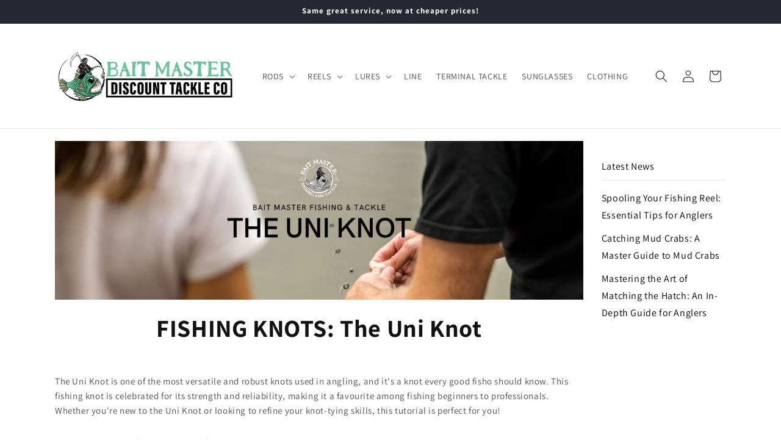

--- FILE ---
content_type: text/css
request_url: https://d2xvgzwm836rzd.cloudfront.net/blog_styles--bait-master-fishing-and-tackle.min.css?v=1687412534032
body_size: 4699
content:
.bloggle--blog-item-button { border: none; } #bloggy--article a:not(.bggle_button-link) {font-weight: 400;} #bloggy--article a:not(.bggle_button-link):hover {}.bloggle--empire-title { font-family: "Open Sans"; font-style: normal; font-weight: 400; text-transform: none; letter-spacing: 0;}.bloggle--empire-h1 { font-size: var(--font-size-heading-1) !important;}.bloggle--empire-h2 { font-size: var(--font-size-heading-2) !important;}.bloggle--empire-h3 { font-size: var(--font-size-heading-3) !important;}.bloggle--empire-h4 { font-size: var(--font-size-heading-4) !important;}.bloggle--empire-h5 { font-size: var(--font-size-heading-5) !important;}.bloggle--empire-h6 { font-size: var(--font-size-heading-6) !important;}.bloggle--empire-button.bggle_button-link, .bloggle--empire-button-secondary.bggle_button-link { border: 1px solid !important;}.bloggle--empire-button { color: var(--color-bg) !important; background-color: var(--color-body-text) !important; border: 1px solid var(--color-body-text) !important; font-size: var(--font-size-button-large) !important; padding: .875rem 1.75rem !important; letter-spacing: 0 !important;}.bloggle--empire-button:hover { background: #1a1a1a; border: 1px solid #1a1a1a;}.bloggle--empire-button-secondary { color: var(--color-body-text) !important; background-color: var(--color-bg) !important; border: 1px solid var(--color-body-text) !important; font-size: var(--font-size-button-large) !important; padding: .875rem 1.75rem !important; letter-spacing: 0 !important;} #bloggy--article p.text--1633351315634, #bloggy--article li.text--1633351315634, #bloggy--article h6.text--1633351315634, #bloggy--article h5.text--1633351315634, #bloggy--article h4.text--1633351315634, #bloggy--article h3.text--1633351315634, #bloggy--article h2.text--1633351315634, #bloggy--article h1.text--1633351315634, #bloggy--article span.text--1633351315634, #bloggle_article-layout p.text--1633351315634, #bloggle_article-layout li.text--1633351315634, #bloggle_article-layout h6.text--1633351315634, #bloggle_article-layout h5.text--1633351315634, #bloggle_article-layout h4.text--1633351315634, #bloggle_article-layout h3.text--1633351315634, #bloggle_article-layout h2.text--1633351315634, #bloggle_article-layout h1.text--1633351315634, #bloggle_article-layout span.text--1633351315634, #bloggle--blog_layout p.text--1633351315634, #bloggle--blog_layout li.text--1633351315634, #bloggle--blog_layout h6.text--1633351315634, #bloggle--blog_layout h5.text--1633351315634, #bloggle--blog_layout h4.text--1633351315634, #bloggle--blog_layout h3.text--1633351315634, #bloggle--blog_layout h2.text--1633351315634, #bloggle--blog_layout h1.text--1633351315634, #bloggle--blog_layout span.text--1633351315634 {font-family: 'Open Sans';font-weight:400;text-transform: none;font-style: normal;color: #000000;text-decoration:none;font-size:15px;line-height:24px;} #bloggy--article a.text--1633351315634 {font-family: 'Open Sans';text-transform: none;font-style: normal;font-size:15px;line-height:24px;}@media screen and (min-width: 768px) and (max-width: 1024px) { #bloggy--article p.text--1633351315634, #bloggy--article li.text--1633351315634, #bloggy--article h6.text--1633351315634, #bloggy--article h5.text--1633351315634, #bloggy--article h4.text--1633351315634, #bloggy--article h3.text--1633351315634, #bloggy--article h2.text--1633351315634, #bloggy--article h1.text--1633351315634, #bloggy--article span.text--1633351315634, #bloggle_article-layout p.text--1633351315634, #bloggle_article-layout li.text--1633351315634, #bloggle_article-layout h6.text--1633351315634, #bloggle_article-layout h5.text--1633351315634, #bloggle_article-layout h4.text--1633351315634, #bloggle_article-layout h3.text--1633351315634, #bloggle_article-layout h2.text--1633351315634, #bloggle_article-layout h1.text--1633351315634, #bloggle_article-layout span.text--1633351315634, #bloggle--blog_layout p.text--1633351315634, #bloggle--blog_layout li.text--1633351315634, #bloggle--blog_layout h6.text--1633351315634, #bloggle--blog_layout h5.text--1633351315634, #bloggle--blog_layout h4.text--1633351315634, #bloggle--blog_layout h3.text--1633351315634, #bloggle--blog_layout h2.text--1633351315634, #bloggle--blog_layout h1.text--1633351315634, #bloggle--blog_layout span.text--1633351315634 {font-size:16px;line-height:22px;}}@media screen and (max-width: 767px) { #bloggy--article p.text--1633351315634, #bloggy--article li.text--1633351315634, #bloggy--article h6.text--1633351315634, #bloggy--article h5.text--1633351315634, #bloggy--article h4.text--1633351315634, #bloggy--article h3.text--1633351315634, #bloggy--article h2.text--1633351315634, #bloggy--article h1.text--1633351315634, #bloggy--article span.text--1633351315634, #bloggle_article-layout p.text--1633351315634, #bloggle_article-layout li.text--1633351315634, #bloggle_article-layout h6.text--1633351315634, #bloggle_article-layout h5.text--1633351315634, #bloggle_article-layout h4.text--1633351315634, #bloggle_article-layout h3.text--1633351315634, #bloggle_article-layout h2.text--1633351315634, #bloggle_article-layout h1.text--1633351315634, #bloggle_article-layout span.text--1633351315634, #bloggle--blog_layout p.text--1633351315634, #bloggle--blog_layout li.text--1633351315634, #bloggle--blog_layout h6.text--1633351315634, #bloggle--blog_layout h5.text--1633351315634, #bloggle--blog_layout h4.text--1633351315634, #bloggle--blog_layout h3.text--1633351315634, #bloggle--blog_layout h2.text--1633351315634, #bloggle--blog_layout h1.text--1633351315634, #bloggle--blog_layout span.text--1633351315634 {font-size:16px;line-height:26px;}} #bloggy--article p.text--1702519616895, #bloggy--article li.text--1702519616895, #bloggy--article h6.text--1702519616895, #bloggy--article h5.text--1702519616895, #bloggy--article h4.text--1702519616895, #bloggy--article h3.text--1702519616895, #bloggy--article h2.text--1702519616895, #bloggy--article h1.text--1702519616895, #bloggy--article span.text--1702519616895, #bloggle_article-layout p.text--1702519616895, #bloggle_article-layout li.text--1702519616895, #bloggle_article-layout h6.text--1702519616895, #bloggle_article-layout h5.text--1702519616895, #bloggle_article-layout h4.text--1702519616895, #bloggle_article-layout h3.text--1702519616895, #bloggle_article-layout h2.text--1702519616895, #bloggle_article-layout h1.text--1702519616895, #bloggle_article-layout span.text--1702519616895, #bloggle--blog_layout p.text--1702519616895, #bloggle--blog_layout li.text--1702519616895, #bloggle--blog_layout h6.text--1702519616895, #bloggle--blog_layout h5.text--1702519616895, #bloggle--blog_layout h4.text--1702519616895, #bloggle--blog_layout h3.text--1702519616895, #bloggle--blog_layout h2.text--1702519616895, #bloggle--blog_layout h1.text--1702519616895, #bloggle--blog_layout span.text--1702519616895 {font-family: 'Open Sans';font-weight:700;text-transform: none;font-style: normal;color: #6cc19a;text-decoration:none;font-size:22px;line-height:28px;} #bloggy--article a.text--1702519616895 {font-family: 'Open Sans';text-transform: none;font-style: normal;font-size:22px;line-height:28px;}@media screen and (min-width: 768px) and (max-width: 1024px) { #bloggy--article p.text--1702519616895, #bloggy--article li.text--1702519616895, #bloggy--article h6.text--1702519616895, #bloggy--article h5.text--1702519616895, #bloggy--article h4.text--1702519616895, #bloggy--article h3.text--1702519616895, #bloggy--article h2.text--1702519616895, #bloggy--article h1.text--1702519616895, #bloggy--article span.text--1702519616895, #bloggle_article-layout p.text--1702519616895, #bloggle_article-layout li.text--1702519616895, #bloggle_article-layout h6.text--1702519616895, #bloggle_article-layout h5.text--1702519616895, #bloggle_article-layout h4.text--1702519616895, #bloggle_article-layout h3.text--1702519616895, #bloggle_article-layout h2.text--1702519616895, #bloggle_article-layout h1.text--1702519616895, #bloggle_article-layout span.text--1702519616895, #bloggle--blog_layout p.text--1702519616895, #bloggle--blog_layout li.text--1702519616895, #bloggle--blog_layout h6.text--1702519616895, #bloggle--blog_layout h5.text--1702519616895, #bloggle--blog_layout h4.text--1702519616895, #bloggle--blog_layout h3.text--1702519616895, #bloggle--blog_layout h2.text--1702519616895, #bloggle--blog_layout h1.text--1702519616895, #bloggle--blog_layout span.text--1702519616895 {font-size:22px;line-height:31px;}}@media screen and (max-width: 767px) { #bloggy--article p.text--1702519616895, #bloggy--article li.text--1702519616895, #bloggy--article h6.text--1702519616895, #bloggy--article h5.text--1702519616895, #bloggy--article h4.text--1702519616895, #bloggy--article h3.text--1702519616895, #bloggy--article h2.text--1702519616895, #bloggy--article h1.text--1702519616895, #bloggy--article span.text--1702519616895, #bloggle_article-layout p.text--1702519616895, #bloggle_article-layout li.text--1702519616895, #bloggle_article-layout h6.text--1702519616895, #bloggle_article-layout h5.text--1702519616895, #bloggle_article-layout h4.text--1702519616895, #bloggle_article-layout h3.text--1702519616895, #bloggle_article-layout h2.text--1702519616895, #bloggle_article-layout h1.text--1702519616895, #bloggle_article-layout span.text--1702519616895, #bloggle--blog_layout p.text--1702519616895, #bloggle--blog_layout li.text--1702519616895, #bloggle--blog_layout h6.text--1702519616895, #bloggle--blog_layout h5.text--1702519616895, #bloggle--blog_layout h4.text--1702519616895, #bloggle--blog_layout h3.text--1702519616895, #bloggle--blog_layout h2.text--1702519616895, #bloggle--blog_layout h1.text--1702519616895, #bloggle--blog_layout span.text--1702519616895 {font-size:22px;line-height:35px;}} #bloggy--article a.button--1633352147321, #bloggy--article button.button--1633352147321, #bloggle_article-layout button.button--1633352147321, #bloggle_article-layout a.button--1633352147321, #bloggle--blog_layout button.button--1633352147321, #bloggle--blog_layout a.button--1633352147321, #bloggle-template__comment-wrapper button.button--1633352147321, #bloggle-template__comment-wrapper a.button--1633352147321 { cursor: pointer; display: block; width: fit-content;background-color: #FFFFFF;padding-left: 10px;padding-right: 10px;padding-bottom: 10px;padding-top: 10px;font-weight:400;text-transform: none;font-style: normal;color: #000000;text-decoration: none;font-size:14px;line-height:20px;}@media screen and (min-width: 768px) and (max-width: 1024px) {#bloggy--article a.button--1633352147321, #bloggy--article button.button--1633352147321, #bloggle_article-layout button.button--1633352147321, #bloggle_article-layout a.button--1633352147321, #bloggle--blog_layout button.button--1633352147321, #bloggle--blog_layout a.button--1633352147321, #bloggle-template__comment-wrapper button.button--1633352147321, #bloggle-template__comment-wrapper a.button--1633352147321 {font-size:13px;line-height:18px;}}@media screen and (max-width: 767px) {#bloggy--article a.button--1633352147321, #bloggy--article button.button--1633352147321, #bloggle_article-layout button.button--1633352147321, #bloggle_article-layout a.button--1633352147321, #bloggle--blog_layout button.button--1633352147321, #bloggle--blog_layout a.button--1633352147321, #bloggle-template__comment-wrapper button.button--1633352147321, #bloggle-template__comment-wrapper a.button--1633352147321 {font-size:12px;line-height:16px;}}#bloggy--article a.button--1633352147321:hover, #bloggy--article button.button--1633352147321:hover, #bloggle_article-layout button.button--1633352147321:hover, #bloggle_article-layout a.button--1633352147321:hover, #bloggle--blog_layout button.button--1633352147321:hover, #bloggle--blog_layout a.button--1633352147321:hover, #bloggle-template__comment-wrapper button.button--1633352147321:hover, #bloggle-template__comment-wrapper a.button--1633352147321:hover {} #bloggy--article a.button--1633352142107, #bloggy--article button.button--1633352142107, #bloggle_article-layout button.button--1633352142107, #bloggle_article-layout a.button--1633352142107, #bloggle--blog_layout button.button--1633352142107, #bloggle--blog_layout a.button--1633352142107, #bloggle-template__comment-wrapper button.button--1633352142107, #bloggle-template__comment-wrapper a.button--1633352142107 { cursor: pointer; display: block; width: fit-content;background-color: #FFFFFF;padding-left: 10px;padding-right: 10px;padding-bottom: 10px;padding-top: 10px;font-weight:400;text-transform: none;font-style: normal;color: #000000;text-decoration: none;font-size:14px;line-height:20px;}@media screen and (min-width: 768px) and (max-width: 1024px) {#bloggy--article a.button--1633352142107, #bloggy--article button.button--1633352142107, #bloggle_article-layout button.button--1633352142107, #bloggle_article-layout a.button--1633352142107, #bloggle--blog_layout button.button--1633352142107, #bloggle--blog_layout a.button--1633352142107, #bloggle-template__comment-wrapper button.button--1633352142107, #bloggle-template__comment-wrapper a.button--1633352142107 {font-size:13px;line-height:18px;}}@media screen and (max-width: 767px) {#bloggy--article a.button--1633352142107, #bloggy--article button.button--1633352142107, #bloggle_article-layout button.button--1633352142107, #bloggle_article-layout a.button--1633352142107, #bloggle--blog_layout button.button--1633352142107, #bloggle--blog_layout a.button--1633352142107, #bloggle-template__comment-wrapper button.button--1633352142107, #bloggle-template__comment-wrapper a.button--1633352142107 {font-size:12px;line-height:16px;}}#bloggy--article a.button--1633352142107:hover, #bloggy--article button.button--1633352142107:hover, #bloggle_article-layout button.button--1633352142107:hover, #bloggle_article-layout a.button--1633352142107:hover, #bloggle--blog_layout button.button--1633352142107:hover, #bloggle--blog_layout a.button--1633352142107:hover, #bloggle-template__comment-wrapper button.button--1633352142107:hover, #bloggle-template__comment-wrapper a.button--1633352142107:hover {} #bloggy--article a.button--1723177548958, #bloggy--article button.button--1723177548958, #bloggle_article-layout button.button--1723177548958, #bloggle_article-layout a.button--1723177548958, #bloggle--blog_layout button.button--1723177548958, #bloggle--blog_layout a.button--1723177548958, #bloggle-template__comment-wrapper button.button--1723177548958, #bloggle-template__comment-wrapper a.button--1723177548958 { cursor: pointer; display: block; width: fit-content;background-color: #6cc19a;border: 2px solid #000000 !important;padding-left: 10px;padding-right: 10px;padding-bottom: 10px;padding-top: 10px;font-weight:700;text-transform: none;font-style: normal;color: #ffffff;text-decoration: none;font-size:14px;line-height:20px;}@media screen and (min-width: 768px) and (max-width: 1024px) {#bloggy--article a.button--1723177548958, #bloggy--article button.button--1723177548958, #bloggle_article-layout button.button--1723177548958, #bloggle_article-layout a.button--1723177548958, #bloggle--blog_layout button.button--1723177548958, #bloggle--blog_layout a.button--1723177548958, #bloggle-template__comment-wrapper button.button--1723177548958, #bloggle-template__comment-wrapper a.button--1723177548958 {font-size:13px;line-height:18px;}}@media screen and (max-width: 767px) {#bloggy--article a.button--1723177548958, #bloggy--article button.button--1723177548958, #bloggle_article-layout button.button--1723177548958, #bloggle_article-layout a.button--1723177548958, #bloggle--blog_layout button.button--1723177548958, #bloggle--blog_layout a.button--1723177548958, #bloggle-template__comment-wrapper button.button--1723177548958, #bloggle-template__comment-wrapper a.button--1723177548958 {font-size:12px;line-height:16px;}}#bloggy--article a.button--1723177548958:hover, #bloggy--article button.button--1723177548958:hover, #bloggle_article-layout button.button--1723177548958:hover, #bloggle_article-layout a.button--1723177548958:hover, #bloggle--blog_layout button.button--1723177548958:hover, #bloggle--blog_layout a.button--1723177548958:hover, #bloggle-template__comment-wrapper button.button--1723177548958:hover, #bloggle-template__comment-wrapper a.button--1723177548958:hover {} #bloggy--article .margin_vertical--large {margin-top: 80px;margin-bottom: 80px;} #bloggy--article .padding_vertical--large {padding-top: 80px;padding-bottom: 80px;}@media screen and (min-width: 768px) and (max-width: 1024px) {#bloggy--article .margin_vertical--large {margin-top: 80px;margin-bottom: 80px;}#bloggy--article .padding_vertical--large {padding-top: 80px;padding-bottom: 80px;}}@media screen and (max-width: 767px) {#bloggy--article .margin_vertical--large {margin-top: 80px;margin-bottom: 80px;}#bloggy--article .padding_vertical--large {padding-top: 80px;padding-bottom: 80px;}} #bloggy--article .margin_vertical--medium {margin-top: 30px;margin-bottom: 30px;} #bloggy--article .padding_vertical--medium {padding-top: 30px;padding-bottom: 30px;}@media screen and (min-width: 768px) and (max-width: 1024px) {#bloggy--article .margin_vertical--medium {margin-top: 30px;margin-bottom: 30px;}#bloggy--article .padding_vertical--medium {padding-top: 30px;padding-bottom: 30px;}}@media screen and (max-width: 767px) {#bloggy--article .margin_vertical--medium {margin-top: 30px;margin-bottom: 30px;}#bloggy--article .padding_vertical--medium {padding-top: 30px;padding-bottom: 30px;}} #bloggy--article .margin_vertical--small {margin-top: 20px;margin-bottom: 20px;} #bloggy--article .padding_vertical--small {padding-top: 20px;padding-bottom: 20px;}@media screen and (min-width: 768px) and (max-width: 1024px) {#bloggy--article .margin_vertical--small {margin-top: 15px;margin-bottom: 15px;}#bloggy--article .padding_vertical--small {padding-top: 15px;padding-bottom: 15px;}}@media screen and (max-width: 767px) {#bloggy--article .margin_vertical--small {margin-top: 15px;margin-bottom: 15px;}#bloggy--article .padding_vertical--small {padding-top: 15px;padding-bottom: 15px;}} #bloggy--article .no--margin-vertical {margin-top: 0px;margin-bottom: 0px;} #bloggy--article .no--padding-vertical {padding-top: 0px;padding-bottom: 0px;} #bloggy--article .margin_horizontal--large {margin-left: 80px;margin-right: 80px;} #bloggy--article .padding_horizontal--large {padding-left: 80px;padding-right: 80px;}@media screen and (min-width: 768px) and (max-width: 1024px) {#bloggy--article .margin_horizontal--large {margin-left: 80px;margin-right: 80px;}#bloggy--article .padding_horizontal--large {padding-left: 80px;padding-right: 80px;}}@media screen and (max-width: 767px) {#bloggy--article .margin_horizontal--large {margin-left: 80px;margin-right: 80px;}#bloggy--article .padding_horizontal--large {padding-left: 80px;padding-right: 80px;}} #bloggy--article .margin_horizontal--medium {margin-left: 30px;margin-right: 30px;} #bloggy--article .padding_horizontal--medium {padding-left: 30px;padding-right: 30px;}@media screen and (min-width: 768px) and (max-width: 1024px) {#bloggy--article .margin_horizontal--medium {margin-left: 30px;margin-right: 30px;}#bloggy--article .padding_horizontal--medium {padding-left: 30px;padding-right: 30px;}}@media screen and (max-width: 767px) {#bloggy--article .margin_horizontal--medium {margin-left: 30px;margin-right: 30px;}#bloggy--article .padding_horizontal--medium {padding-left: 30px;padding-right: 30px;}} #bloggy--article .margin_horizontal--small {margin-left: 20px;margin-right: 20px;} #bloggy--article .padding_horizontal--small {padding-left: 20px;padding-right: 20px;}@media screen and (min-width: 768px) and (max-width: 1024px) {#bloggy--article .margin_horizontal--small {margin-left: 15px;margin-right: 15px;}#bloggy--article .padding_horizontal--small {padding-left: 15px;padding-right: 15px;}}@media screen and (max-width: 767px) {#bloggy--article .margin_horizontal--small {margin-left: 15px;margin-right: 15px;}#bloggy--article .padding_horizontal--small {padding-left: 15px;padding-right: 15px;}} #bloggy--article .no--margin-horizontal {margin-left: 0px;margin-right: 0px;} #bloggy--article .no--padding-horizontal {padding-left: 0px;padding-right: 0px;}}@media screen and (max-width: 767px) {#bloggy--article .xs--100 { width: 100% !important; margin-left: 0px !important; margin-right: 0px !important; padding-left: 0px !important; padding-right: 0px !important; }} #bloggy--article .bggle_double-column { display: grid; grid-template-columns: repeat(2, calc(50% - 10px)); column-gap: 20px;}#article-header, #bloggle_rte, #bloggle_article-layout, #bloggle_article, #bloggle--blog_layout .content--container, #bloggle--blog_layout {box-sizing: border-box!important;}/* General *//* ========================= */ .bggle--slider, .bggle--slider-blog { display: block !important; } #bloggy--article ol { list-style-type: decimal; } #bloggy--article ul { list-style-type: disc; } #bloggy--article li::marker { display: initial !important; font-size: inherit !important; } #bloggy--article .bggle_product-container { display: inline-block !important; } #bloggy--article { display: flex; flex-direction: column; } #bloggy--article, #bloggy--article div { -webkit-box-sizing: border-box; -moz-box-sizing: border-box; box-sizing: border-box; } #bloggy--article img[data-sizes="auto"] { display: block; width: 100%; } #bloggy--article .bggle--child-link { padding-left: 20px; } #bloggy--article p a { text-decoration: underline; } #bloggy--article .bggle--block { direction: ltr; } #bloggy--article .bggle_text hr { margin-top: 20px; margin-bottom: 20px; } #bloggy--article .bggle_text a { font-size: inherit; } #preloader { display: none !important; } #bloggy--article .flex-wrap { flex-wrap: wrap; } #bloggy--article .bggle_video iframe { max-width: 100%; min-height: initial !important; } #bloggy--article.bggle-wrapper { padding: 20px; } #bloggy--article .fd--row { display: flex; flex-direction: row; } #bloggy--article .fd--column { display: flex; flex-direction: column; } #bloggy--article .jc--center { justify-content: center; } #bloggy--article .jc--start { justify-content: flex-start; } #bloggy--article .jc--end { justify-content: flex-end; } #bloggy--article .flex--order { order: -2; } #bloggy--article .text__left { text-align: left; } #bloggy--article .fw_700 { font-weight: 700; } #bloggy--article .text__center { text-align: center; } #bloggy--article .text__right { text-align: right; } #bloggy--article .ml--auto { margin-left: auto; } #bloggy--article .mr--auto { margin-right: auto; } #bloggy--article .m--auto { margin-left: auto; margin-right: auto; } .bggle--margin-auto { margin-left: auto !important; margin-right: auto !important; } #bloggy--article .bggle_summary .one-summary{ margin-bottom: 20px; display: flex; flex-direction: row; justify-content: flex-start; align-items: flex-start; } #bloggy--article .bggle_summary .margin-summary{ margin-bottom: 20px; } #bloggy--article .bggle_summary .blggle-summary-iconV2{ display: flex; } #bloggy--article .bggle_summary .one-summary:last-child { margin-bottom: 0px; } #bloggy--article .bggle_summary .text-summary{ padding-left: 20px; width: fit-content; } #bloggy--article .bggle_summary .tick{ width: 20px; margin-top: 3px; } #bloggy--article .margin-top_none { margin-top: 0px !important; } #bloggy--article .margin-bottom_none { margin-bottom: 0px !important; } .bggle_button-link .bloggle_product--infos, .bggle_button-link .bloggle--vendor, .bggle_button-link .bloggle_product--price-currency, .bggle_button-link .bloggle_product--compare-at-price { border: none !important; } .bggle_product-container .bggle_button-link { text-decoration: none; color: inherit; border-bottom: 0px; } #bloggy--article .bggle_button { display: flex; align-items: center; }/* Products *//* ========================= */#bloggy--article .bggle_product-grid button {min-width: auto !important;}#bloggy--article .bggle--compare, #bloggy--article .bggle--price { margin-left: 4px; margin-right: 4px;}#bloggy--article .bggle--compare { text-decoration: line-through;}#bloggy--article .bloggle_product--img { margin-left: auto; margin-right: auto;}#bloggy--article .bggle--slider { display: flex; flex-direction: row; justify-content: center;}#bloggy--article .bloggle_product--price, #bloggy--article .bloggle_product--price-currency { margin-top: 0px; margin-bottom: 0px;}#bloggy--article .bggle_spacer { display: flex; flex-direction: row; align-items: center;}#bloggy--article .bggle--slider .bggle_product { cursor: pointer;}#bloggy--article .bloggle_product--infos { margin-bottom: 10px;}#bloggy--article .bggle_product-container { display: flex; flex-direction: column;}#bloggy--article strong { font-weight: 700;}#bloggy--article .bggle_product-container .bloggle_product--img { max-width: 100%;}#bloggy--article .tns-nav { text-align: center; margin-top: 10px; margin-bottom: 10px;}#bloggy--article .tns-controls { display: none;}#bloggy--article .bloggle_product--img { margin-top: 0px; margin-bottom: 15px;}#bloggy--article .tns-nav > [aria-controls] { width: 8px; height: 8px; padding: 0; margin: 0 5px; border-radius: 50%; background: #ddd; border: 0; min-height: 8px; min-width: 8px; max-height: 8px; max-width: 8px;}#bloggy--article .tns-nav > .tns-nav-active { background: #000;}@media screen and (max-width: 767px) { #bloggy--article .bggle_double-column { grid-template-columns: repeat(1, 100%); row-gap: 10px; }}/* Marges *//* ========================= */ #bloggy--article .padding_right--none { padding-right: 0px; } #bloggy--article .padding_left--none { padding-left: 0px; } #bloggy--article .margin_left--none { margin-left: 0px; } #bloggy--article .margin_right--none { margin-right: 0px; } #bloggy--article .margin__auto { margin-left: auto; margin-right: auto; } #bloggy--article p, #bloggy--article h6, #bloggy--article h5, #bloggy--article h4, #bloggy--article h3, #bloggy--article h2, #bloggy--article h1 { margin-top: 0px; margin-bottom: 0px; padding-top: 0px; padding-bottom: 0px; }#bloggy--article .bggle_text-with-image, #bloggy--article .bggle_text-with-video, #bloggy--article .bggle_product-with-text { display: flex; flex-wrap: wrap;}#bloggy--article .bggle_text-with-image.bggle--v2, #bloggy--article .bggle_text-with-video.bggle--v2, #bloggy--article .bggle_product-with-text.bggle--v2 { gap: 20px;}#bloggy--article .bggle_text-with-image .bggle_text--container .bggle_button-link { display: flex !important; align-items: center;}#bloggy--article .bggle_text--container, #bloggy--article .bggle_image--container, #bloggy--article .bggle_product--container { width: 50%;}#bloggy--article .bggle--v2 .bggle_text--container, #bloggy--article .bggle--v2 .bggle_image--container, #bloggy--article .bggle--v2 .bggle_product--container { width: calc(50% - 10px);}#bloggy--article .bggle_product--container.one-product { width: auto;}#bloggy--article .bggle_image--container, #bloggy--article .bggle_product--container { position: sticky; height: fit-content; top: 20px;}#bloggy--article .bggle_image--container.bggle_image--containerV2, #bloggy--article .bggle_product--container.bggle_product--containerV2, #bloggy--article .bggle_text-with-video.bggle_image--containerV2 { position: relative; top:0;}#bloggy--article .bggl_sticky { position: sticky!important; top:20px!important;}.bggle_image .bggle_image-link { width: 100%;}#bloggy--article .bggle_image-source { font-size: 13px; font-style: italic;}@media screen and (max-width: 767px) { #bloggy--article .bggle_text--container, #bloggy--article .bggle_image--container, #bloggy--article .bggle_product--container { width: 100% !important; } #bloggy--article .one-product .bloggle_product--img { margin-left: auto !important; margin-right: auto !important; margin-bottom: 10px !important; } #bloggy--article .blog__img { padding-left: 0px !important; padding-right: 0px !important; } #bloggy--article .bggle_image-source { padding-left: 0px !important; padding-right: 0px !important; } #bloggy--article .bggle_image--container.aboveText.imageLeft, #bloggy--article .bggle_product-with-text .aboveText.productLeft { margin-bottom: 20px; } #bloggy--article .bggle--v2 .bggle_image--container.aboveText.imageLeft, #bloggy--article .bggle_product-with-text.bggle--v2 .aboveText.productLeft { margin-bottom: 0px; } #bloggy--article .bggle_product-with-text .bggle_product--container { padding-left: 0px !important; padding-right: 0px !important; } #bloggy--article .bggle_image--container.aboveText.imageRight, #bloggy--article .bggle_product-with-text .aboveText.productRight { margin-bottom: 20px; order: -1; } #bloggy--article .bggle_image--container.underText.imageLeft, #bloggy--article .bggle_product-with-text .underText.productLeft { margin-top: 20px; margin-bottom: 0px; order: 3; } #bloggy--article .bggle--v2 .bggle_image--container.aboveText.imageRight, #bloggy--article .bggle--v2 .bggle_product-with-text .aboveText.productRight { margin-bottom: 0px; order: -1; } #bloggy--article .bggle--v2 .bggle_image--container.underText.imageLeft, #bloggy--article .bggle_product-with-text.bggle--v2 .underText.productLeft { margin-top: 0px; margin-bottom: 0px; order: 3; } #bloggy--article .bggle_image--container.underText.imageRight, #bloggy--article .bggle_product-with-text .underText.productRight { margin-top: 20px; } #bloggy--article .bggle--v2 .bggle_image--container.underText.imageRight, #bloggy--article .bggle_product-with-text.bggle--v2 .underText.productRight { margin-top: 0px; } #bloggy--article .bggle_image--container, #bloggy--article .bggle_product--container { position: relative; height: fit-content; top: 0px; }}/* Double images in column *//* ========================= */#bloggy--article .bggle_double-images { display: flex; flex-direction: row;}#bloggy--article .bggle_double-images.bggle--v2 { gap: 20px;}#bloggy--article .first--image { padding-right: 10px;}#bloggy--article .second--image { padding-left: 10px;}#bloggy--article .bggle--v2 .first--image { padding-right: 0px;}#bloggy--article .bggle--v2 .second--image { padding-left: 0px;}#bloggy--article .first--image, #bloggy--article .second--image { display: flex; flex-direction: column; width: 50%; align-items: flex-start; justify-content: flex-start;}#bloggy--article .bggle--v2 .first--image, #bloggy--article .bggle--v2 .second--image { width: calc(50% - 10px);}#bloggy--article .bggle_text-with-image .imageLeft, #bloggy--article .bggle_product-with-text .productLeft, #bloggy--article .bggle_text-with-video .imageLeft{ order: -1}#bloggy--article .bggle_text-with-image .imageRight, #bloggy--article .bggle_product-with-text .productRight, #bloggy--article .bggle_text-with-video .imageRight { order: 1}#bloggy--article .blog__img { object-fit: cover; margin-top: 0px; margin-bottom: 0px; width: 100%;}#bloggy--article .cursor--pointer { cursor: pointer;}/* Triple Image *//* ========================= */#bloggy--article .bggle_triple-images { display: grid; grid-template-columns: repeat(3, 1fr); grid-template-rows: 1fr;}@media screen and (max-width: 768px) { #bloggy--article .bggle_triple-images { grid-template-columns: repeat(1, 1fr); }}/* One product *//* ========================= */#bloggy--article .bggle_one-product { max-width: 100%;}[dir="rtl"] #bloggy--article .product--hor .bloggle_product--img { margin-right: 0px !important; margin-left: 20px !important;}#bloggy--article .bggle_one-product.product--hor .bggle_button-link { display: flex; align-items: center;}#bloggy--article .bggle_one-product.product--hor .bloggle_product--img { margin-right: 20px; max-width: 300px; margin-bottom: 0px;}@media screen and (max-width: 1024px) { #bloggy--article .bggle_one-product.product--hor .bggle_button-link { display: flex; flex-direction: column; align-items: center; flex-wrap: wrap; } #bloggy--article .bggle_one-product.product--hor .bloggle_product--img { margin-right: 15px; max-width: 100%; margin-bottom: 0px; }}@media screen and (max-width: 767px) { #bloggy--article .bggle_one-product.product--hor .bloggle_product--img { max-width: 108px; }}/* Blog post reco *//* ========================= */#bloggy--article .bggle--slider-blog { display: flex; flex-direction: row; justify-content: flex-start;}#bloggy--article .bggle_blog-post-title { margin-top: 10px; margin-bottom: 10px;}#bloggy--article .bggle_blog-post-image { object-fit: cover;}#bloggy--article .bggle_blog-post-url { display: flex; flex-direction: column;}@media screen and (max-width: 767px) { #bloggy--article .bggle_text-with-image .image--container, #bloggy--article .bggle_text-with-video .image--container { order: 1 !important; } #bloggy--article .blog__img { width: 100%; margin-left: auto; margin-right: auto; } #bloggy--article .xs--100 .blog__img { width: 100% !important; } #bloggy--article .first--image, #bloggy--article .second--image { width: 100%; } #bloggy--article .xs--100 { width: 100% !important; padding-left: 0px; padding-right: 0px; } #bloggy--article .second--image.xs--100 { padding-top: 20px; }}#bloggy--article img {opacity: 1 !important;} img.lazyloadedbloggle { opacity: 1 !important; }#bloggy--article .bggle_product-container .bggle_button-link, #bloggy--article .bggle_product--container .bggle_button-link, #bloggy--article .bggle_blog-post-container .bggle_blog-post-url {text-decoration: none !important;}#bloggy--article .button-social .bggle_button-link {margin: 0 10px;padding: 5px 10px;border-radius: 3px;background: grey;text-decoration: none;color: white;transition: all 0.3s;align-items: center;}#bloggy--article .button-social .bggle_button-link:hover{ background: rgba(80,80,80,0.7)}@media screen and (max-width: 767px) { .bggle_social .flex.fd--row.jc--center { flex-wrap: wrap; } #bloggy--article .button-social { width: 130px; margin-top: 16px; } #bloggy--article .button-social .bggle_button-link { width: 100%; }}#bloggy--article .button-social .bggle_button-link .custom--icon{height: 20px;}#bloggy--article .bggle_social .jc--flex-end{justify-content: flex-end !important;}.bggle--youtube-container { position: relative; width: 100%; height: 0; padding-bottom: 56.25%;}.bggle--youtube-video { position: absolute !important; top: 0; left: 0; width: 100%; height: 100%;}.bggle--vimeo-container { position: relative; display: block; width: 100%; overflow: hidden;}.bggle--vimeo-container::before { display: block; content: ""; padding-top: 56.25%;}.bggle--vimeo-video { position: absolute; top: 0; bottom: 0; left: 0; width: 100%; height: 100%; border: 0;}/* Blog image gallery *//* ========================= */#bloggy--article .bggle--slider-image .image-slider{ height: 100%;}#bloggy--article .bggle--slider-image .image-slider .blog__img { width: 100%; height: 100%; border: 0;}.bggle_text-with-video .bggle--vimeo-container::before { padding-top: 56.25% !important;}#bloggy--article .bggle_table-of-content { max-width: 100%;}/* Grid Product *//* ========================= */.grid-bloggle{ display: grid;}.grid-bloggle.grid-cols-2{ grid-template-columns: repeat(2, 1fr); grid-gap: 20px;}.grid-bloggle.grid-cols-3{ grid-template-columns: repeat(3, 1fr); grid-gap: 20px;}.grid-bloggle.grid-cols-4{ grid-template-columns: repeat(4, 1fr); grid-gap: 20px;}@media screen and (max-width: 768px) { .grid-bloggle{ display: grid; grid-template-columns: repeat(2, 1fr)!important; }}.bggle_text-with-video .bggle--vimeo-container::before { display: block; content: ""; padding-top: 0px;}@media screen and (max-width: 767px) { .bggle_text-with-video .bggle_image--container{ padding-left: 0px !important; padding-right: 0px !important; }}.bggle_author{ display: grid; grid-template-columns: 150px calc(100% - 170px); column-gap: 20px;}.bggle_author.no-image{ grid-template-columns: 100% !important;}.bggle_author .bggle_image--container{ width: 150px !important;}#bloggy--article .bggle_author-V2 .bggl-author-img-v2{width: 150px !important;height: 150px !important;}@media screen and (max-width: 767px) { #bloggy--article .bggle_author{ grid-template-columns: 100px calc(100% - 120px); } #bloggy--article .bggle_author-V2{ grid-template-columns: 100%!important; } #bloggy--article .bggle_author.bggle_author-V2 .bggle_image--container{ margin-bottom: 20px; height:auto!important; } .bggle_author .bggle_image--container{ width: 100px !important; //min-width: 100px; height: 100px !important; } #bloggy--article .image_resized { max-width: 100% !important; width: 100% !important; }}.bggle_author .bggle_image--container .blog__img{ width: 100%; height: auto; object-fit:cover;}.bggle_author .bggle_image--container .blog__img.rounded{ border-radius: 50%;}#bloggy--article .bggle_author .italic-text { font-style: italic;}.bggle_author .bggle_text--container{ width: 100% !important; display: flex; flex-direction: column; justify-content: center;}#bloggy--article .bggle--block li {list-style-position: outside;margin-left: 12px;}.bggle_faq .faq--container{ border-bottom: 1px solid black;}.bggle_faq .faq--container .bggle--question-title { padding-right: 20px;}.bggle_faq .faq--container .arrow__down--svg{ width: 10px; margin-left: auto; min-width: 10px; transition: all 0.3s;}.bggle_faq .faq--container .arrow__down--svg.opened{ transition: rotate(-180deg)}.bggle_faq .faq--container .arrow__down--svg polyline{ stroke-width: 4px;}.bggle_faq .faq--container:last-child{ border-bottom: 0 solid black;}.bggle_faq .bggle--question{ padding: 20px 0 !important; cursor: pointer; display: flex; flex-direction: row;}.bggle_faq .bggle--question.bold{ font-weight: 700;}.bggle_faq .reponse { display: none; padding-bottom: 20px !important;}#bloggy--article figure.table { max-width: 100% !important; overflow: auto; margin: 0;}#bloggy--article figure.image { margin: 0; max-width: 100% !important;}#bloggy--article figure.image img { margin: 0; max-width: 100%;}#bloggy--article figure.table table { width: 100%; height: 100%; table-layout: auto; border-collapse: collapse; border-style: initial;}#bloggy--article figure.table td, #bloggy--article figure.table th { text-align: center; min-width: 170px !important;}#bloggy--article .bggle_text--container span, #bloggy--article .bggle_text--container a { display: inline !important;}/* Recipe Header */ #bloggy--article .bggle-recipe-block .bggl--recipe{ display: flex; flex-direction: row; flex-wrap: wrap; row-gap: 20px; margin-top:20px; } #bloggy--article .bggle-recipe-block.image__left{ flex-direction: row; } #bloggy--article .bggle-recipe-block.image__right{ flex-direction: row-reverse; } #bloggy--article .bggle-recipe-block { display: flex; gap: 20px; } #bloggy--article .bggle-recipe-block>img { max-width: 50%; } #bloggy--article .bggle-recipe-block .bggl-recipe-infos { max-width: 50%; width:100% } #bloggy--article .bggle-recipe-title{ position:relative; } #bloggy--article .bggl-recipe-info-icon{ display:flex; align-items: center; gap: 10px; margin-bottom: 5px; } #bloggy--article .bggle-recipe-title button, #bloggy--article .bggle-recipe-title .blggl-print { height: 40px; width: 40px; display: flex; align-items: center; justify-content: center; border-radius: 50%; background: transparent; border:none; outline: none; cursor: pointer; position: absolute; top: 0; right: 0; } /* RTL languages - begin */.blggle-rtl #bloggy--article p, .blggle-rtl #bloggy--article h1, .blggle-rtl #bloggy--article h2, .blggle-rtl #bloggy--article h3, .blggle-rtl #bloggy--article h4, .blggle-rtl #bloggy--article h5, .blggle-rtl #bloggy--article h6, .blggle-rtl #bloggy--article a {direction: rtl !important;}.blggle-rtl .bggl-recipe-info p {text-align: right;padding-right: 35px;}.blggle-rtl .bggl-recipe-info {padding-right: 20px;}.blggle-rtl .bggl-recipe-info-icon {justify-content: end;}.blggle-rtl .bggl-recipe-info-icon svg {order: 2;}.blggle-rtl .bggl-recipe-info-icon p {padding-right: 0px;}/* RTL languages - end */#bloggy--article .bggle-recipe-title svg{ height: 100%; width: 100%; } #bloggy--article .bggl-recipe-info{ width:50%; } #bloggy--article .bggl-recipe-info-no-image{ width:33%; } #bloggy--article .bggl-recipe-info-icon svg{ width: 25px; height: 25px; } .bggle_printable-recipe-title { padding-right: 40px; } @media screen and (max-width: 1024px) { #bloggy--article .bggle-recipe-block { flex-direction: column !important; gap: 20px; } #bloggy--article .bggle-recipe-block>img { max-width: 100%; } #bloggy--article .bggle-recipe-block>div { max-width: 100%!important; width: 100%; } #bloggy--article .bggle-recipe-block .bggl--recipe{ display: flex; flex-direction:row; } #bloggy--article .bggl-recipe-info, #bloggy--article .bggl-recipe-info-no-image{ width:50%; } }@media print { body { visibility: hidden !important; } #bloggy--article { visibility: visible !important; position: absolute !important; left: 0 !important; top: 0 !important; max-width: 100% !important; padding-left: 10px !important; padding-right: 10px !important; } #bggle_printButton, #bggle_printButton, .bggle_faq, .bggle_product-slider, .bggle_video, .bggle_reco_blog_posts, .bggle_button, .bggle_klaviyo--form, .bggle_social { display: none !important; }}#bloggy--article .bggle-toc-summaryV2{ display: flex; align-items: center; gap:16px;}#bloggy--article .bggle-toc-summaryV2 p{ margin-bottom:0!important; padding-bottom:0!important;}#bloggy--article .bggle-toc-detailsV2 svg{ transition: all 0.3s ease-in-out;}#bloggy--article .bggle-toc-detailsV2 .fd--column { padding-top: 10px;}#bloggy--article .bggle-toc-detailsV2[open] svg{ transform: rotate(90deg);}#bloggy--article .one-summary.bggleV2{ display: flex; align-items: flex-start;}#bloggy--article .one-summary.bggleV2 .blggle-summary-iconV2{ position: relative;}#bloggy--article .one-summary.bggleV2 .bggle-sumary-iconV2-back{ height: 22px; width: 22px; padding: 5px; z-index: 1; display: flex; border-radius: 100%; justify-content: center; align-items: center;}#bloggy--article .one-summary.bggleV2 .bggle-sumary-iconV2-back .svg--icon-info{margin-left: 1px;}@media (min-width: 1024px) { #bloggy--article .bggle-h-desktop { display: none; }}@media (min-width: 767px) and (max-width: 1024px) { #bloggy--article .bggle-h-tablet { display: none; }}@media (max-width: 767px) { #bloggy--article .bggle-h-mobile { display: none; }}#bloggy--article .bggle--start{align-items: flex-start;}#bloggy--article .bggle--end{align-items: flex-end;}#bloggy--article .bggle--center{align-items: center;}